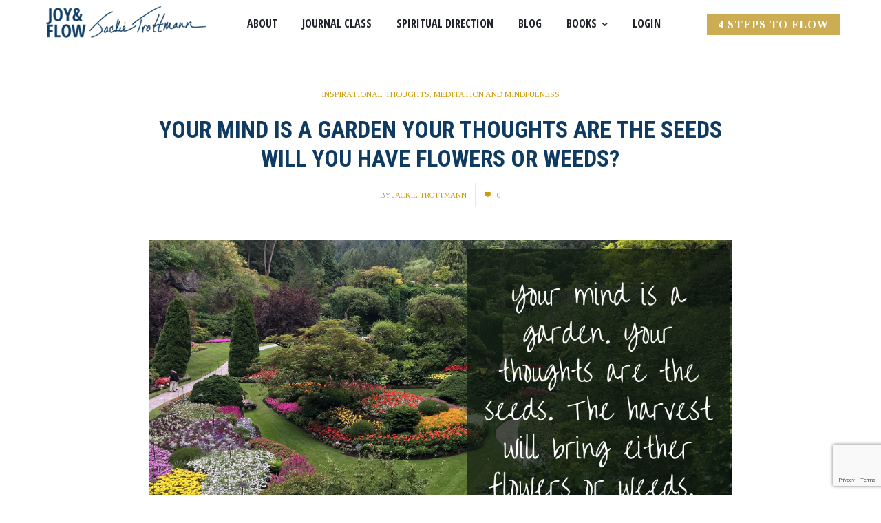

--- FILE ---
content_type: text/html; charset=utf-8
request_url: https://www.google.com/recaptcha/api2/anchor?ar=1&k=6LfRl4cUAAAAAGNW9BT_hq5xFfve3aSyxS0C_xYH&co=aHR0cHM6Ly93d3cuamFja2lldHJvdHRtYW5uLmNvbTo0NDM.&hl=en&v=PoyoqOPhxBO7pBk68S4YbpHZ&size=invisible&anchor-ms=20000&execute-ms=30000&cb=n3sm4nmoadpt
body_size: 48760
content:
<!DOCTYPE HTML><html dir="ltr" lang="en"><head><meta http-equiv="Content-Type" content="text/html; charset=UTF-8">
<meta http-equiv="X-UA-Compatible" content="IE=edge">
<title>reCAPTCHA</title>
<style type="text/css">
/* cyrillic-ext */
@font-face {
  font-family: 'Roboto';
  font-style: normal;
  font-weight: 400;
  font-stretch: 100%;
  src: url(//fonts.gstatic.com/s/roboto/v48/KFO7CnqEu92Fr1ME7kSn66aGLdTylUAMa3GUBHMdazTgWw.woff2) format('woff2');
  unicode-range: U+0460-052F, U+1C80-1C8A, U+20B4, U+2DE0-2DFF, U+A640-A69F, U+FE2E-FE2F;
}
/* cyrillic */
@font-face {
  font-family: 'Roboto';
  font-style: normal;
  font-weight: 400;
  font-stretch: 100%;
  src: url(//fonts.gstatic.com/s/roboto/v48/KFO7CnqEu92Fr1ME7kSn66aGLdTylUAMa3iUBHMdazTgWw.woff2) format('woff2');
  unicode-range: U+0301, U+0400-045F, U+0490-0491, U+04B0-04B1, U+2116;
}
/* greek-ext */
@font-face {
  font-family: 'Roboto';
  font-style: normal;
  font-weight: 400;
  font-stretch: 100%;
  src: url(//fonts.gstatic.com/s/roboto/v48/KFO7CnqEu92Fr1ME7kSn66aGLdTylUAMa3CUBHMdazTgWw.woff2) format('woff2');
  unicode-range: U+1F00-1FFF;
}
/* greek */
@font-face {
  font-family: 'Roboto';
  font-style: normal;
  font-weight: 400;
  font-stretch: 100%;
  src: url(//fonts.gstatic.com/s/roboto/v48/KFO7CnqEu92Fr1ME7kSn66aGLdTylUAMa3-UBHMdazTgWw.woff2) format('woff2');
  unicode-range: U+0370-0377, U+037A-037F, U+0384-038A, U+038C, U+038E-03A1, U+03A3-03FF;
}
/* math */
@font-face {
  font-family: 'Roboto';
  font-style: normal;
  font-weight: 400;
  font-stretch: 100%;
  src: url(//fonts.gstatic.com/s/roboto/v48/KFO7CnqEu92Fr1ME7kSn66aGLdTylUAMawCUBHMdazTgWw.woff2) format('woff2');
  unicode-range: U+0302-0303, U+0305, U+0307-0308, U+0310, U+0312, U+0315, U+031A, U+0326-0327, U+032C, U+032F-0330, U+0332-0333, U+0338, U+033A, U+0346, U+034D, U+0391-03A1, U+03A3-03A9, U+03B1-03C9, U+03D1, U+03D5-03D6, U+03F0-03F1, U+03F4-03F5, U+2016-2017, U+2034-2038, U+203C, U+2040, U+2043, U+2047, U+2050, U+2057, U+205F, U+2070-2071, U+2074-208E, U+2090-209C, U+20D0-20DC, U+20E1, U+20E5-20EF, U+2100-2112, U+2114-2115, U+2117-2121, U+2123-214F, U+2190, U+2192, U+2194-21AE, U+21B0-21E5, U+21F1-21F2, U+21F4-2211, U+2213-2214, U+2216-22FF, U+2308-230B, U+2310, U+2319, U+231C-2321, U+2336-237A, U+237C, U+2395, U+239B-23B7, U+23D0, U+23DC-23E1, U+2474-2475, U+25AF, U+25B3, U+25B7, U+25BD, U+25C1, U+25CA, U+25CC, U+25FB, U+266D-266F, U+27C0-27FF, U+2900-2AFF, U+2B0E-2B11, U+2B30-2B4C, U+2BFE, U+3030, U+FF5B, U+FF5D, U+1D400-1D7FF, U+1EE00-1EEFF;
}
/* symbols */
@font-face {
  font-family: 'Roboto';
  font-style: normal;
  font-weight: 400;
  font-stretch: 100%;
  src: url(//fonts.gstatic.com/s/roboto/v48/KFO7CnqEu92Fr1ME7kSn66aGLdTylUAMaxKUBHMdazTgWw.woff2) format('woff2');
  unicode-range: U+0001-000C, U+000E-001F, U+007F-009F, U+20DD-20E0, U+20E2-20E4, U+2150-218F, U+2190, U+2192, U+2194-2199, U+21AF, U+21E6-21F0, U+21F3, U+2218-2219, U+2299, U+22C4-22C6, U+2300-243F, U+2440-244A, U+2460-24FF, U+25A0-27BF, U+2800-28FF, U+2921-2922, U+2981, U+29BF, U+29EB, U+2B00-2BFF, U+4DC0-4DFF, U+FFF9-FFFB, U+10140-1018E, U+10190-1019C, U+101A0, U+101D0-101FD, U+102E0-102FB, U+10E60-10E7E, U+1D2C0-1D2D3, U+1D2E0-1D37F, U+1F000-1F0FF, U+1F100-1F1AD, U+1F1E6-1F1FF, U+1F30D-1F30F, U+1F315, U+1F31C, U+1F31E, U+1F320-1F32C, U+1F336, U+1F378, U+1F37D, U+1F382, U+1F393-1F39F, U+1F3A7-1F3A8, U+1F3AC-1F3AF, U+1F3C2, U+1F3C4-1F3C6, U+1F3CA-1F3CE, U+1F3D4-1F3E0, U+1F3ED, U+1F3F1-1F3F3, U+1F3F5-1F3F7, U+1F408, U+1F415, U+1F41F, U+1F426, U+1F43F, U+1F441-1F442, U+1F444, U+1F446-1F449, U+1F44C-1F44E, U+1F453, U+1F46A, U+1F47D, U+1F4A3, U+1F4B0, U+1F4B3, U+1F4B9, U+1F4BB, U+1F4BF, U+1F4C8-1F4CB, U+1F4D6, U+1F4DA, U+1F4DF, U+1F4E3-1F4E6, U+1F4EA-1F4ED, U+1F4F7, U+1F4F9-1F4FB, U+1F4FD-1F4FE, U+1F503, U+1F507-1F50B, U+1F50D, U+1F512-1F513, U+1F53E-1F54A, U+1F54F-1F5FA, U+1F610, U+1F650-1F67F, U+1F687, U+1F68D, U+1F691, U+1F694, U+1F698, U+1F6AD, U+1F6B2, U+1F6B9-1F6BA, U+1F6BC, U+1F6C6-1F6CF, U+1F6D3-1F6D7, U+1F6E0-1F6EA, U+1F6F0-1F6F3, U+1F6F7-1F6FC, U+1F700-1F7FF, U+1F800-1F80B, U+1F810-1F847, U+1F850-1F859, U+1F860-1F887, U+1F890-1F8AD, U+1F8B0-1F8BB, U+1F8C0-1F8C1, U+1F900-1F90B, U+1F93B, U+1F946, U+1F984, U+1F996, U+1F9E9, U+1FA00-1FA6F, U+1FA70-1FA7C, U+1FA80-1FA89, U+1FA8F-1FAC6, U+1FACE-1FADC, U+1FADF-1FAE9, U+1FAF0-1FAF8, U+1FB00-1FBFF;
}
/* vietnamese */
@font-face {
  font-family: 'Roboto';
  font-style: normal;
  font-weight: 400;
  font-stretch: 100%;
  src: url(//fonts.gstatic.com/s/roboto/v48/KFO7CnqEu92Fr1ME7kSn66aGLdTylUAMa3OUBHMdazTgWw.woff2) format('woff2');
  unicode-range: U+0102-0103, U+0110-0111, U+0128-0129, U+0168-0169, U+01A0-01A1, U+01AF-01B0, U+0300-0301, U+0303-0304, U+0308-0309, U+0323, U+0329, U+1EA0-1EF9, U+20AB;
}
/* latin-ext */
@font-face {
  font-family: 'Roboto';
  font-style: normal;
  font-weight: 400;
  font-stretch: 100%;
  src: url(//fonts.gstatic.com/s/roboto/v48/KFO7CnqEu92Fr1ME7kSn66aGLdTylUAMa3KUBHMdazTgWw.woff2) format('woff2');
  unicode-range: U+0100-02BA, U+02BD-02C5, U+02C7-02CC, U+02CE-02D7, U+02DD-02FF, U+0304, U+0308, U+0329, U+1D00-1DBF, U+1E00-1E9F, U+1EF2-1EFF, U+2020, U+20A0-20AB, U+20AD-20C0, U+2113, U+2C60-2C7F, U+A720-A7FF;
}
/* latin */
@font-face {
  font-family: 'Roboto';
  font-style: normal;
  font-weight: 400;
  font-stretch: 100%;
  src: url(//fonts.gstatic.com/s/roboto/v48/KFO7CnqEu92Fr1ME7kSn66aGLdTylUAMa3yUBHMdazQ.woff2) format('woff2');
  unicode-range: U+0000-00FF, U+0131, U+0152-0153, U+02BB-02BC, U+02C6, U+02DA, U+02DC, U+0304, U+0308, U+0329, U+2000-206F, U+20AC, U+2122, U+2191, U+2193, U+2212, U+2215, U+FEFF, U+FFFD;
}
/* cyrillic-ext */
@font-face {
  font-family: 'Roboto';
  font-style: normal;
  font-weight: 500;
  font-stretch: 100%;
  src: url(//fonts.gstatic.com/s/roboto/v48/KFO7CnqEu92Fr1ME7kSn66aGLdTylUAMa3GUBHMdazTgWw.woff2) format('woff2');
  unicode-range: U+0460-052F, U+1C80-1C8A, U+20B4, U+2DE0-2DFF, U+A640-A69F, U+FE2E-FE2F;
}
/* cyrillic */
@font-face {
  font-family: 'Roboto';
  font-style: normal;
  font-weight: 500;
  font-stretch: 100%;
  src: url(//fonts.gstatic.com/s/roboto/v48/KFO7CnqEu92Fr1ME7kSn66aGLdTylUAMa3iUBHMdazTgWw.woff2) format('woff2');
  unicode-range: U+0301, U+0400-045F, U+0490-0491, U+04B0-04B1, U+2116;
}
/* greek-ext */
@font-face {
  font-family: 'Roboto';
  font-style: normal;
  font-weight: 500;
  font-stretch: 100%;
  src: url(//fonts.gstatic.com/s/roboto/v48/KFO7CnqEu92Fr1ME7kSn66aGLdTylUAMa3CUBHMdazTgWw.woff2) format('woff2');
  unicode-range: U+1F00-1FFF;
}
/* greek */
@font-face {
  font-family: 'Roboto';
  font-style: normal;
  font-weight: 500;
  font-stretch: 100%;
  src: url(//fonts.gstatic.com/s/roboto/v48/KFO7CnqEu92Fr1ME7kSn66aGLdTylUAMa3-UBHMdazTgWw.woff2) format('woff2');
  unicode-range: U+0370-0377, U+037A-037F, U+0384-038A, U+038C, U+038E-03A1, U+03A3-03FF;
}
/* math */
@font-face {
  font-family: 'Roboto';
  font-style: normal;
  font-weight: 500;
  font-stretch: 100%;
  src: url(//fonts.gstatic.com/s/roboto/v48/KFO7CnqEu92Fr1ME7kSn66aGLdTylUAMawCUBHMdazTgWw.woff2) format('woff2');
  unicode-range: U+0302-0303, U+0305, U+0307-0308, U+0310, U+0312, U+0315, U+031A, U+0326-0327, U+032C, U+032F-0330, U+0332-0333, U+0338, U+033A, U+0346, U+034D, U+0391-03A1, U+03A3-03A9, U+03B1-03C9, U+03D1, U+03D5-03D6, U+03F0-03F1, U+03F4-03F5, U+2016-2017, U+2034-2038, U+203C, U+2040, U+2043, U+2047, U+2050, U+2057, U+205F, U+2070-2071, U+2074-208E, U+2090-209C, U+20D0-20DC, U+20E1, U+20E5-20EF, U+2100-2112, U+2114-2115, U+2117-2121, U+2123-214F, U+2190, U+2192, U+2194-21AE, U+21B0-21E5, U+21F1-21F2, U+21F4-2211, U+2213-2214, U+2216-22FF, U+2308-230B, U+2310, U+2319, U+231C-2321, U+2336-237A, U+237C, U+2395, U+239B-23B7, U+23D0, U+23DC-23E1, U+2474-2475, U+25AF, U+25B3, U+25B7, U+25BD, U+25C1, U+25CA, U+25CC, U+25FB, U+266D-266F, U+27C0-27FF, U+2900-2AFF, U+2B0E-2B11, U+2B30-2B4C, U+2BFE, U+3030, U+FF5B, U+FF5D, U+1D400-1D7FF, U+1EE00-1EEFF;
}
/* symbols */
@font-face {
  font-family: 'Roboto';
  font-style: normal;
  font-weight: 500;
  font-stretch: 100%;
  src: url(//fonts.gstatic.com/s/roboto/v48/KFO7CnqEu92Fr1ME7kSn66aGLdTylUAMaxKUBHMdazTgWw.woff2) format('woff2');
  unicode-range: U+0001-000C, U+000E-001F, U+007F-009F, U+20DD-20E0, U+20E2-20E4, U+2150-218F, U+2190, U+2192, U+2194-2199, U+21AF, U+21E6-21F0, U+21F3, U+2218-2219, U+2299, U+22C4-22C6, U+2300-243F, U+2440-244A, U+2460-24FF, U+25A0-27BF, U+2800-28FF, U+2921-2922, U+2981, U+29BF, U+29EB, U+2B00-2BFF, U+4DC0-4DFF, U+FFF9-FFFB, U+10140-1018E, U+10190-1019C, U+101A0, U+101D0-101FD, U+102E0-102FB, U+10E60-10E7E, U+1D2C0-1D2D3, U+1D2E0-1D37F, U+1F000-1F0FF, U+1F100-1F1AD, U+1F1E6-1F1FF, U+1F30D-1F30F, U+1F315, U+1F31C, U+1F31E, U+1F320-1F32C, U+1F336, U+1F378, U+1F37D, U+1F382, U+1F393-1F39F, U+1F3A7-1F3A8, U+1F3AC-1F3AF, U+1F3C2, U+1F3C4-1F3C6, U+1F3CA-1F3CE, U+1F3D4-1F3E0, U+1F3ED, U+1F3F1-1F3F3, U+1F3F5-1F3F7, U+1F408, U+1F415, U+1F41F, U+1F426, U+1F43F, U+1F441-1F442, U+1F444, U+1F446-1F449, U+1F44C-1F44E, U+1F453, U+1F46A, U+1F47D, U+1F4A3, U+1F4B0, U+1F4B3, U+1F4B9, U+1F4BB, U+1F4BF, U+1F4C8-1F4CB, U+1F4D6, U+1F4DA, U+1F4DF, U+1F4E3-1F4E6, U+1F4EA-1F4ED, U+1F4F7, U+1F4F9-1F4FB, U+1F4FD-1F4FE, U+1F503, U+1F507-1F50B, U+1F50D, U+1F512-1F513, U+1F53E-1F54A, U+1F54F-1F5FA, U+1F610, U+1F650-1F67F, U+1F687, U+1F68D, U+1F691, U+1F694, U+1F698, U+1F6AD, U+1F6B2, U+1F6B9-1F6BA, U+1F6BC, U+1F6C6-1F6CF, U+1F6D3-1F6D7, U+1F6E0-1F6EA, U+1F6F0-1F6F3, U+1F6F7-1F6FC, U+1F700-1F7FF, U+1F800-1F80B, U+1F810-1F847, U+1F850-1F859, U+1F860-1F887, U+1F890-1F8AD, U+1F8B0-1F8BB, U+1F8C0-1F8C1, U+1F900-1F90B, U+1F93B, U+1F946, U+1F984, U+1F996, U+1F9E9, U+1FA00-1FA6F, U+1FA70-1FA7C, U+1FA80-1FA89, U+1FA8F-1FAC6, U+1FACE-1FADC, U+1FADF-1FAE9, U+1FAF0-1FAF8, U+1FB00-1FBFF;
}
/* vietnamese */
@font-face {
  font-family: 'Roboto';
  font-style: normal;
  font-weight: 500;
  font-stretch: 100%;
  src: url(//fonts.gstatic.com/s/roboto/v48/KFO7CnqEu92Fr1ME7kSn66aGLdTylUAMa3OUBHMdazTgWw.woff2) format('woff2');
  unicode-range: U+0102-0103, U+0110-0111, U+0128-0129, U+0168-0169, U+01A0-01A1, U+01AF-01B0, U+0300-0301, U+0303-0304, U+0308-0309, U+0323, U+0329, U+1EA0-1EF9, U+20AB;
}
/* latin-ext */
@font-face {
  font-family: 'Roboto';
  font-style: normal;
  font-weight: 500;
  font-stretch: 100%;
  src: url(//fonts.gstatic.com/s/roboto/v48/KFO7CnqEu92Fr1ME7kSn66aGLdTylUAMa3KUBHMdazTgWw.woff2) format('woff2');
  unicode-range: U+0100-02BA, U+02BD-02C5, U+02C7-02CC, U+02CE-02D7, U+02DD-02FF, U+0304, U+0308, U+0329, U+1D00-1DBF, U+1E00-1E9F, U+1EF2-1EFF, U+2020, U+20A0-20AB, U+20AD-20C0, U+2113, U+2C60-2C7F, U+A720-A7FF;
}
/* latin */
@font-face {
  font-family: 'Roboto';
  font-style: normal;
  font-weight: 500;
  font-stretch: 100%;
  src: url(//fonts.gstatic.com/s/roboto/v48/KFO7CnqEu92Fr1ME7kSn66aGLdTylUAMa3yUBHMdazQ.woff2) format('woff2');
  unicode-range: U+0000-00FF, U+0131, U+0152-0153, U+02BB-02BC, U+02C6, U+02DA, U+02DC, U+0304, U+0308, U+0329, U+2000-206F, U+20AC, U+2122, U+2191, U+2193, U+2212, U+2215, U+FEFF, U+FFFD;
}
/* cyrillic-ext */
@font-face {
  font-family: 'Roboto';
  font-style: normal;
  font-weight: 900;
  font-stretch: 100%;
  src: url(//fonts.gstatic.com/s/roboto/v48/KFO7CnqEu92Fr1ME7kSn66aGLdTylUAMa3GUBHMdazTgWw.woff2) format('woff2');
  unicode-range: U+0460-052F, U+1C80-1C8A, U+20B4, U+2DE0-2DFF, U+A640-A69F, U+FE2E-FE2F;
}
/* cyrillic */
@font-face {
  font-family: 'Roboto';
  font-style: normal;
  font-weight: 900;
  font-stretch: 100%;
  src: url(//fonts.gstatic.com/s/roboto/v48/KFO7CnqEu92Fr1ME7kSn66aGLdTylUAMa3iUBHMdazTgWw.woff2) format('woff2');
  unicode-range: U+0301, U+0400-045F, U+0490-0491, U+04B0-04B1, U+2116;
}
/* greek-ext */
@font-face {
  font-family: 'Roboto';
  font-style: normal;
  font-weight: 900;
  font-stretch: 100%;
  src: url(//fonts.gstatic.com/s/roboto/v48/KFO7CnqEu92Fr1ME7kSn66aGLdTylUAMa3CUBHMdazTgWw.woff2) format('woff2');
  unicode-range: U+1F00-1FFF;
}
/* greek */
@font-face {
  font-family: 'Roboto';
  font-style: normal;
  font-weight: 900;
  font-stretch: 100%;
  src: url(//fonts.gstatic.com/s/roboto/v48/KFO7CnqEu92Fr1ME7kSn66aGLdTylUAMa3-UBHMdazTgWw.woff2) format('woff2');
  unicode-range: U+0370-0377, U+037A-037F, U+0384-038A, U+038C, U+038E-03A1, U+03A3-03FF;
}
/* math */
@font-face {
  font-family: 'Roboto';
  font-style: normal;
  font-weight: 900;
  font-stretch: 100%;
  src: url(//fonts.gstatic.com/s/roboto/v48/KFO7CnqEu92Fr1ME7kSn66aGLdTylUAMawCUBHMdazTgWw.woff2) format('woff2');
  unicode-range: U+0302-0303, U+0305, U+0307-0308, U+0310, U+0312, U+0315, U+031A, U+0326-0327, U+032C, U+032F-0330, U+0332-0333, U+0338, U+033A, U+0346, U+034D, U+0391-03A1, U+03A3-03A9, U+03B1-03C9, U+03D1, U+03D5-03D6, U+03F0-03F1, U+03F4-03F5, U+2016-2017, U+2034-2038, U+203C, U+2040, U+2043, U+2047, U+2050, U+2057, U+205F, U+2070-2071, U+2074-208E, U+2090-209C, U+20D0-20DC, U+20E1, U+20E5-20EF, U+2100-2112, U+2114-2115, U+2117-2121, U+2123-214F, U+2190, U+2192, U+2194-21AE, U+21B0-21E5, U+21F1-21F2, U+21F4-2211, U+2213-2214, U+2216-22FF, U+2308-230B, U+2310, U+2319, U+231C-2321, U+2336-237A, U+237C, U+2395, U+239B-23B7, U+23D0, U+23DC-23E1, U+2474-2475, U+25AF, U+25B3, U+25B7, U+25BD, U+25C1, U+25CA, U+25CC, U+25FB, U+266D-266F, U+27C0-27FF, U+2900-2AFF, U+2B0E-2B11, U+2B30-2B4C, U+2BFE, U+3030, U+FF5B, U+FF5D, U+1D400-1D7FF, U+1EE00-1EEFF;
}
/* symbols */
@font-face {
  font-family: 'Roboto';
  font-style: normal;
  font-weight: 900;
  font-stretch: 100%;
  src: url(//fonts.gstatic.com/s/roboto/v48/KFO7CnqEu92Fr1ME7kSn66aGLdTylUAMaxKUBHMdazTgWw.woff2) format('woff2');
  unicode-range: U+0001-000C, U+000E-001F, U+007F-009F, U+20DD-20E0, U+20E2-20E4, U+2150-218F, U+2190, U+2192, U+2194-2199, U+21AF, U+21E6-21F0, U+21F3, U+2218-2219, U+2299, U+22C4-22C6, U+2300-243F, U+2440-244A, U+2460-24FF, U+25A0-27BF, U+2800-28FF, U+2921-2922, U+2981, U+29BF, U+29EB, U+2B00-2BFF, U+4DC0-4DFF, U+FFF9-FFFB, U+10140-1018E, U+10190-1019C, U+101A0, U+101D0-101FD, U+102E0-102FB, U+10E60-10E7E, U+1D2C0-1D2D3, U+1D2E0-1D37F, U+1F000-1F0FF, U+1F100-1F1AD, U+1F1E6-1F1FF, U+1F30D-1F30F, U+1F315, U+1F31C, U+1F31E, U+1F320-1F32C, U+1F336, U+1F378, U+1F37D, U+1F382, U+1F393-1F39F, U+1F3A7-1F3A8, U+1F3AC-1F3AF, U+1F3C2, U+1F3C4-1F3C6, U+1F3CA-1F3CE, U+1F3D4-1F3E0, U+1F3ED, U+1F3F1-1F3F3, U+1F3F5-1F3F7, U+1F408, U+1F415, U+1F41F, U+1F426, U+1F43F, U+1F441-1F442, U+1F444, U+1F446-1F449, U+1F44C-1F44E, U+1F453, U+1F46A, U+1F47D, U+1F4A3, U+1F4B0, U+1F4B3, U+1F4B9, U+1F4BB, U+1F4BF, U+1F4C8-1F4CB, U+1F4D6, U+1F4DA, U+1F4DF, U+1F4E3-1F4E6, U+1F4EA-1F4ED, U+1F4F7, U+1F4F9-1F4FB, U+1F4FD-1F4FE, U+1F503, U+1F507-1F50B, U+1F50D, U+1F512-1F513, U+1F53E-1F54A, U+1F54F-1F5FA, U+1F610, U+1F650-1F67F, U+1F687, U+1F68D, U+1F691, U+1F694, U+1F698, U+1F6AD, U+1F6B2, U+1F6B9-1F6BA, U+1F6BC, U+1F6C6-1F6CF, U+1F6D3-1F6D7, U+1F6E0-1F6EA, U+1F6F0-1F6F3, U+1F6F7-1F6FC, U+1F700-1F7FF, U+1F800-1F80B, U+1F810-1F847, U+1F850-1F859, U+1F860-1F887, U+1F890-1F8AD, U+1F8B0-1F8BB, U+1F8C0-1F8C1, U+1F900-1F90B, U+1F93B, U+1F946, U+1F984, U+1F996, U+1F9E9, U+1FA00-1FA6F, U+1FA70-1FA7C, U+1FA80-1FA89, U+1FA8F-1FAC6, U+1FACE-1FADC, U+1FADF-1FAE9, U+1FAF0-1FAF8, U+1FB00-1FBFF;
}
/* vietnamese */
@font-face {
  font-family: 'Roboto';
  font-style: normal;
  font-weight: 900;
  font-stretch: 100%;
  src: url(//fonts.gstatic.com/s/roboto/v48/KFO7CnqEu92Fr1ME7kSn66aGLdTylUAMa3OUBHMdazTgWw.woff2) format('woff2');
  unicode-range: U+0102-0103, U+0110-0111, U+0128-0129, U+0168-0169, U+01A0-01A1, U+01AF-01B0, U+0300-0301, U+0303-0304, U+0308-0309, U+0323, U+0329, U+1EA0-1EF9, U+20AB;
}
/* latin-ext */
@font-face {
  font-family: 'Roboto';
  font-style: normal;
  font-weight: 900;
  font-stretch: 100%;
  src: url(//fonts.gstatic.com/s/roboto/v48/KFO7CnqEu92Fr1ME7kSn66aGLdTylUAMa3KUBHMdazTgWw.woff2) format('woff2');
  unicode-range: U+0100-02BA, U+02BD-02C5, U+02C7-02CC, U+02CE-02D7, U+02DD-02FF, U+0304, U+0308, U+0329, U+1D00-1DBF, U+1E00-1E9F, U+1EF2-1EFF, U+2020, U+20A0-20AB, U+20AD-20C0, U+2113, U+2C60-2C7F, U+A720-A7FF;
}
/* latin */
@font-face {
  font-family: 'Roboto';
  font-style: normal;
  font-weight: 900;
  font-stretch: 100%;
  src: url(//fonts.gstatic.com/s/roboto/v48/KFO7CnqEu92Fr1ME7kSn66aGLdTylUAMa3yUBHMdazQ.woff2) format('woff2');
  unicode-range: U+0000-00FF, U+0131, U+0152-0153, U+02BB-02BC, U+02C6, U+02DA, U+02DC, U+0304, U+0308, U+0329, U+2000-206F, U+20AC, U+2122, U+2191, U+2193, U+2212, U+2215, U+FEFF, U+FFFD;
}

</style>
<link rel="stylesheet" type="text/css" href="https://www.gstatic.com/recaptcha/releases/PoyoqOPhxBO7pBk68S4YbpHZ/styles__ltr.css">
<script nonce="J9ZB0H5RPgXb1yA3Cuaapw" type="text/javascript">window['__recaptcha_api'] = 'https://www.google.com/recaptcha/api2/';</script>
<script type="text/javascript" src="https://www.gstatic.com/recaptcha/releases/PoyoqOPhxBO7pBk68S4YbpHZ/recaptcha__en.js" nonce="J9ZB0H5RPgXb1yA3Cuaapw">
      
    </script></head>
<body><div id="rc-anchor-alert" class="rc-anchor-alert"></div>
<input type="hidden" id="recaptcha-token" value="[base64]">
<script type="text/javascript" nonce="J9ZB0H5RPgXb1yA3Cuaapw">
      recaptcha.anchor.Main.init("[\x22ainput\x22,[\x22bgdata\x22,\x22\x22,\[base64]/[base64]/[base64]/[base64]/[base64]/[base64]/[base64]/[base64]/[base64]/[base64]\\u003d\x22,\[base64]\\u003d\\u003d\x22,\x22wrfCj8OdWcO4ZT3CvMOSw4dFw7/Di8KpYsOcw63DtcOwwpADw7DCtcOxK2HDtGIIwr3Dl8OJSEZ9fcO/[base64]/CrMK4UMOnUcOyLsKoLMOHwqlOCiHDlcOqCErDocKbw7wmK8OLw4Rcwq/CgldEwqzDpHQcAMOgUMO5YsOEYFnCrXHDmR9BwqHDqxHCjlEdMUbDpcKnDcOcVQ3Donl0BMKbwo9iCz3CrSJsw5RSw67Ci8Odwo13eHLChRHCgDYXw4nDqDM4wrHDjmt0woHCq0d5w4bCoCUbwqI0w6Mawqklw4Npw6I0P8KkwrzDg1vCocO0DMKafcKWwp/[base64]/Cq8KDw6TCgsO9U8ONw7gYwo7CosK/InMfUzIuI8KXwqXCj3vDnlTCoDsswo0RwoLClsOoAcKvGAHDuFULb8OcworCtUx9fmktwq/ChQh3w6JOUW3DtRzCnXElGcKaw4HDjMKNw7o5O0rDoMOBwrzCuMO/AsO2esO/f8Kaw6fDkFTDhwDDscOxLcK6LA3CkTl2IMOdwrUjEMO0wrssE8KKw5pOwpBxOMOuwqDDmsK5STcXw5DDlsKvIQ3Dh1XClcO0ETXDiBhWLXxjw7nCnXnDjiTDuQgdR1/[base64]/DrcOKw7p+w7zClMKEw6zCqsK7OEjCuzJ/w4vCoVPCl0DCnMOhw6c8VsKnbMKxEkvClFQZw6TCrsOiwoNjw77DicK+wrbDiGMoNMO2wr7CncKew4JiRsOVZV/Co8OMDhrDssKmf8KiaVguSk1dw6Zkb1JsesOVSMKJw5TChcKnw70jbsK7QcKkI2ANNsKQwo/DuETDp2nChkHCmFxWNMKhVMO2w7p9w70pwoNbJmPCu8KbdjHDr8KBXMKbw65cw41yAcKgw7HClcOhwqDCkD/Do8Knw6TCh8KaSn3CuCs/XsOcwpTDrcOgwrxuC0IAFyrCgRExwqbCpXoNw6vCv8OUw7rCmcOowpTDuXjCrcK8wqDCtVnCg2jCuMK7ECB8wolYYkfCjMObw47ClXfDpEPCpsK7OCMcwpUgw6oFdD4hWlwfWSd1MMKpPMOTL8KcwrzCqH/[base64]/wo9JWsKvw43DrknCqMKGwqgow7xeBcOzw5FmXEslezFfw48wXy3Djzovwo/DosKvcFsvSsKdHMKmCCZEwrLCgXhnTFNBOcKNwrrDlAp3wrVHw6s4HHDDigvCq8KRDcO9wpLCgsOVw4TDncOJZ0LCrcKRTGnCocK0wpIfwq/[base64]/wqbCgWjCs0LCgkRBwrPCiMKRw5vCiiEQwqRsw5ZvPMO+wo/CpsO0wqHClcKjWEIAwpDCnMK4XybDpMOZw6M1w7HDjsKUw4dgYGnDvcKrBSPCjcKiwpJGWzhfw5lIFsOEw7LCvMO6Onc2wr8kfsOUwp19Kzdow4BLUW/Dl8KhSC/DlkE7W8OtwpjCkMOtw43Ct8Oxw4tiw7fDpMKSwqpgw7rDk8ONwprClcOBVjI5w67Cs8OTw6DDrxk5ISlgw7XDg8O8J13DgVfDhcObWlTCssObT8K4wqvDlcOAw6nCpMK7wrt/w5MfwqF2w5LDmHjCs1bDgF/[base64]/Ds8KMNzAdwrAlZsOMwqYSUcOPRl5BRsObB8O7bMOjwr7CoknCgm0aL8OZEBDCpcKgwpnDl09jwpJJS8O/McOvw5PDmxJUw6jDuTR6wrTCscO4wozDocOkwr/CpX7Dlgwdw4nDjgTDosKGZRs5w5rCs8KlPEnCn8K/w7cgJVXDpnfCnsK+wrPCmwgpwqrChQHCgsONwo0QwoI7w7LDiB8uPMK4w7rDv3shMcOBQ8OyBUvDmcO3FA/[base64]/DoibCh8OoR8O0wo7DpQl1KQnCmxnDiMOawrNCworCocOGwpfDrzLDtMK4w7rCjkkZwrPCglbDhcONI1QgGyDCjMOUQg3CrcKvwpcEw6HCqGgyw5NKw5jCmijCrMOYwrrDscOQAsOzWMO2EMOEUsKAw4V2VsOpw7XDqnR5c8OEK8KPTMOUNMKJLQ/Cv8Kkwp0kWgTCpTnDkMODw6vCtTddwrt/w5rDghzCkCVDwqrDicONw5bDpGYlw61dPsOnN8KJw4hLWsKzMkEKw73CqirDr8KswoQULcKKIwR+wqIvwrorJwDDuiE8wo8iwo5nw47CvG/CiE9Aw43DigF5EVLCiCgSwpTCoBHDlGrDo8KqZmcAw4rCpgrDpznDmsKAw7vCpsKzw61CwrleIj/[base64]/[base64]/w7pYwoPDkMOhwrcAw7BUw5rCmsO9WC3DrgTCm8OOZUFQwpdvCk/DtcOwD8KUw5Ndw7dew6LClcK/wolVwo/Ch8Kcw7LCqW9eSk/[base64]/ZDXCnnZNwqBKwobDtMOgVcOcwqzChMKBw6LCpFxKwpPClsKQR2vCmsORw6YhdMKjSR0mDsKqRMOPw5zDvUcvGMOsM8Oww73ClUbCsMOsJ8KQBx/Cu8O5fMK5w7c3ZAogT8KMP8Oaw5jCucKMwrJ3VMKSd8ODwrpqw4rDn8OYMBPDih8awrdtFVB9w7/[base64]/CtGbCpg/CncO/wr8Cwp3DisKdwo8EwpjDs8ODw7DChMORZ8OydH/DkUR2wpjCscKvw5Jpw6XDvsK4w6U3IGfDgcOTw50QwppIwovCsRVlw4wywqvDumpYwrNcFn/ClsKZw4sTKigMwq3CjMOXFlB1BMKKw4kCw6xpWTd2ScOkwoIBGGBuRDAWwphzXMOEw7pjwpw3w5bClsKtw6hOF8KPYGzDicOOw53CqsKvw7JdLMOnfMKMw53CnBl/J8KZw7HDsMOfwqACwpDChjoXfcK5WE4USMOEw4IMOcOnWcOVJgTCum4GHMK1VyPDssOfIRfCgcK8w5XDm8KmFMOzw4vDq17Cn8OJw5XDjGDCkG7CtsOJSsKWw6o/DzttwpE6ITA2w7DDhsK2w7TDncKcwp7DqcKIwoMBYMK9w6/CjcOkw7wdVi3DsFQdJHFmw4kew7pnwpbDrmbDv0lGCxLDucKaSkvCtHDDo8KKGkbCnsKYw6TCj8KeDH9jLER6fMKLw6AMWDXCp31Rw6nDgUZJw6kgwprDrcKnMsO6w47DlsKOAmjCpsOKIMKPwqdGwrbDgcKGM0DDmScyw4DDkw4pSMKiR2FKw5LDkcOUwo/DisKkIGnCpyEHccO7A8Kae8OHw4BAAjDCusO8w5rDvMO8wr3CqsOSw44rGsO/[base64]/Dh8OpdR55HzHCv8Kdwq8PwowRZ8OQf8O4wp3Ct8OOTkVTwr5Jf8KTNcOqw7vDongbN8KjwoIwOAZZV8OCwpvCgzTDh8OAw4HCt8KDw4/[base64]/[base64]/[base64]/CrwgTB0VpworDj8KeAMKFAcOrCUfDtMKAw7seRsK8CjhyW8KYR8KiQiLCgXfCkcODwrTCnsO4acOfw53DgcOrw77ChFdow51ew74UGS09YBoawqDDj3vCtkTCqDTCuT/DsW/DnjvDk8OrwoFdCXbDglx/[base64]/AcKQAcORFFAAw6PDgMOdw7bDpTAQbcOiRxzChMOLCMK/[base64]/[base64]/Dq8OsQ8KnwpdgeEHCl8KYNSQBwqs8PyI4D1w9w4fCv8OKwrBRwr7Cl8O4GcKdIsKjESzDjcK3FMOAF8K7w4t/QC7CncOlHMKLG8K3wrcSPDklw6nDnH9wMMKJwrfCi8Kdw5B/[base64]/Dg2TDkUHCmFnDkB/Doz/CvMOkw6hRw5TCl8KSwphLw6l6wo8Ow4JVw4jDs8KSNjbDmDDCuwLCucOUZ8OLe8OGE8O8QsKFJcKMBVtOfB/Dg8O9DsOfwrQsIzMgR8OBwrhFBcOJGsOFNsKZw4zDisKwwrsvZcOtSgrDtzTDiU7CsDzCuUdFwqo0bF47eMKPwozDkn/DvwwHw5bCq0PDvsOvdcKbwp1swoDDosOBwoIgwqLCvMKQw7lyw7ZIwqPDuMOew7HCnR/DvjrCocKldSLDjsOeEsK1wpbDoVDClMKLwpFgYcO9wrIfVsOrKMKVwpQ2cMK+wqnDucKtfybCrinCoAYCwq8Sew9/JzTDmXrCo8OaLg1vw785wr10wqjDpcKbw7EuH8KCw5NZwplEwq/DoDTCuC/CnMKnwqbDqEnCq8KZw43DvinDhcO2d8KTbCLDgCnDlHvCsMOPKHkUwr7Dn8OPw4JlfjZGworDlXnDr8KHYBjCg8O2w7fCnsK0wpDCgMKDwptKwr3Cr0XCt37Dv3TDvMO9LU/DpsO+JsOSQMKjJW1rwoHCo1/DuFA/w5LCrsKlwpBZPMO/A3V2KsKKw7cIwrzCsMOrFMKlfzRDw7zDhnvDsQlqFDTCisKaw45ew4Vewp/[base64]/DuHXDn0Yxwo9/bxJ+FUZDKsK9wr/Dt0zCvBXCrsKFw7EQwo8swosEYMO4XMOww5M8IR00P2DDkAxGaMO+wrAAw6zDqcK7CcKbwonCl8KSwovClsOkfcKiwoRUD8OiwqHCnsKzwqfDnsOHwqgaL8K5LcOMw5rDo8OMw6drw4rDtsONaCwmJTRQw4JbbVJOwqs/w6lXTlfCnsKFw4RAwrdbSgLClMO7Zy7Cmw8CwrnChcK5UQ7DoyQtwoLDusK8wpzDlcKNwo4sw5xTAEEMKcOnw77DiRTCk15JXi/Dh8OcXcOZw7TDt8KKw7LCusKlw5TCiEp/[base64]/EzIQw4LCmcOOIcOLw5QqccOFFwUKYmfDv8KmGi3DlhxdUMO7w5zCkcKOTcKZXMKTcgXDsMOQw4TDqSfDrT9Td8Kiwr3Dg8OOw7Bew6Yfw5XCnHzDjQZqQMOiwoDCkMKUDA9lUMKaw6FVwqbDmGvCoMKrbGcLw4kWwpw/RsKYR18UfcOVDsO5wrnCuUByw7dKw77Dimgjw58Ew6vDqcOuYcK1w4rCtyBYw64WBzA5wrbDr8Kxw47CicKtd2rCuVbDiMKJOxs2NiLDgcKmKMOJDRRqJyQ3F3PDoMOIGHw/MXpvwoDDjDrDuMKtw7J9w7zCmWgwwqwcwqxEXHzDjcOZDcOSwovCmsKdUMO4fcK3FQlgYnFtLG9RwrTCkDXCoWZxZRfDtsKjYmPCqMKAP2/Cji17FsK6SQvDnMOTwqTDrmE0WMKTacOPw5Ibwo/ChMOaeCMcwqLCu8OKwoVxcinCtcKGw5RRw6XCjsOSYMOgXjhcwrrClcODw49fwpnCnF3DmBIHK8Knwos7EEggHcKreMOzwofDssKpw6TDoMK/w4RuwoDDr8OWN8OFKMOvdxrDrsOBwpNZwp0hw5QHZS3CtyvCtg5tIsOeNSzDnMOOC8OAWGrCusO9EsO7dmPDocKyfz3CrzTDqMK/[base64]/CgsKUA8Opw788M8OnQMOmwofCssOkK8ODRcK1w4bCgG4uSsKWdjzCqmrDlHrDs24Bw78qL3/DkcKDwrLDo8KfZsKuLsKmQcKhZcK7AHd5w5YbaE08w5/Co8OONmbDrsKlCsOtwrEDwpMUccOGwp3DmcK/[base64]/Cp8Omw6fDhsO/c8K+CgfCvVVKw4lUw77CscKPwqzCuMKAdcKAw4BAw6M8wozDucKDbRtpHW56wohqw5oAwq/[base64]/[base64]/[base64]/[base64]/[base64]/Ds2jCpcKoOWLDosODwqhENGRgWMOlb8KGwo7DssK/wo/DpVMDbhHClsOmHMOcwrgdSSHCpsKKwo7CoBk1Xz7DmsOrYMOTwo7Cvydvwo9iwr3Do8OccMOLwprCpEXClyBdw6/DhRNWwq7DmsKywqPCsMK6XMODwofCvlXCs2bCqkNDw5nDt1rCssK4HFVGYsO9w4LCnAh4PVvDvcOEEsK8wo/DtSzDosOJMMOeD05gZ8OgScOZTCcsQMO4MMKywoTCncK/wozDow5dw5VZw7rDisOJDcK5bsKpQ8OtIsO9V8KVw7HDgGLCl17Dh1FgO8Kuw4/ChsK8wo7DtsK/cMOhwpzDpkEZBjHClAXDth0NKcKCw5bDkQzDink+NMODwqBtwp8wUivCjEYva8Kwwq3CgsKkw69KbMObKcKDw6s+wqUJwrPDkMKiwrsNZXbDoMO7w4g0w4BBLsODdMOiw6HDiCN/T8O5BsKww6vDt8OxSglCw6bDrzvCugTCvQx+GmMuOgbDgcOTMwRQwoDCtkbCljjCm8K4woTDp8K5cDTCiQjCmztndXXCun7CgRnCucOwNzrDk8KRw4nCv1NOw41jw4zCjTHCmsKIP8Ovw5fDoMOGwoLCtQ5Sw4nDqBx2w6PCqMOGw5fCv0Nswp/[base64]/DkQ3CjcK+wo5FRsOla1JzJMKAYcKUMzR7GFnCixfDgsKPw5LCviIMw6wtSX42w4sWwrRPwoXChGDCpHpHw4BeZ0TCs8Ksw63CscOWN1JQQ8KUG3U7wqBkWcOMQcOrVsO+wpchw4bDiMKmw45dw6R9GsKIw5TCvHjDkA02w6vCp8K7HsKJwp5GN3/Cth/[base64]/[base64]/[base64]/W1nDjQDDosK+MsK3wprCj3tyVMO0woNKe8KQAyfDu0cSI1gTJUTCt8O5w7DDkcK/wr7DrsOjWsKcemoVw6nCnHFSwrA+WcK3ZnLCmMKGworChcOew67Cr8OlBMKuK8O9w67Cmi/Ck8K4w7RjZUp3w57DgcOEQcOUOMKSGMKywrcgCW0bTSVzTUbDpAzDhkrCv8KHwprCoVLDtsObasKKYMOXFjQewrQTFU4GwotMwqjCjMO6wqhwSETDosOWwpvCiWbCt8OqwqEQfcO/woR3FMOCYyTCggpcw7MhSF/Dmx3CmR7CksO8MMKDE2/DosO7w63Dk2tew4rCvcKCwofCtMObeMKpO3VuE8Kpw4hLARDCmXDCk1DDncO7EXsawr1SZjFsX8KAwqnCo8OvL2zDiy4hYBgbAk3DsH4qHh7DmFjDsBRTOm/DpMOHw7LDsMK7w4TCg2Mbw4bCncK2wqE2A8OEUcKsw7A7w6snw67DtMOjw7tAHXddT8K5fwwww5hVwrJoMSdzZzbCk3TCg8KvwoJjIjk3w4bCosOCw6twwqXDh8OCwosDX8OyXlzDplMbXELDu2jDmMOhwqVSwohODQFTwrXCqANdeV95csOvw5/CkjXDksOIW8OyAzsuYFzCgBvCpcOGw5XDmgDCocKLScK3w4MJw7TDhMO7w5hHGMK9Q8K/w6zCiAE0LzzDgjvChW7Dn8KVS8KrLzMsw6h3ImDCrcKqGcKlw4Mtwo8Nw7EVwpzDlMOTwpDDojs8NmrCksO1w67DrcOXw7/DpDI+wpN3w5HCtV7CucOHY8KRwoPDj8KMcMOtTF8dLsOvwrTDtivDhsOrasKnw7tbwo8/wpbDp8OLw6PDsnfCtsKKOsKrw67Du8OTXcOEw6F1w7pSw44xDcK2wpo3wqoGXX7ClWzDg8OFe8OVw5DDjU7CnAoCQ2jDv8K5w5PDscOrwqrCusKPw5/[base64]/Cuh/CqRvDo3fCuMKPwqNOw5XDgsOBScOnR8K8wrQDwoI9Nx/DvsOFw6LCkcKPOjnDvsKcworCtwc/w5JGw4Vmw74MPHp/wpjDp8OLDH9mw4VVLT9VJMKWNcOuwqkXRUzDm8O4Z0DDozszKcOcf3HCvcKzXcKqVmY5YmLDncOkcUBPw5zChCbCrMO6PQPDq8KoDlBOwpB4wq8gwq0ow7tQHcOfEWbCisKfFMO5A1NpwqnDiSHClMOrw7NJw7IcIcO5w7pYwqNywrzDo8K1w7MaCyBqw6/DocOgdcKdRFHCrBNgw6HChcKMw4NAByYvwobDrsOaQkkDwqDDp8KmbsOpw6TDiVpbekTCn8KNcMK0w73Dlg3CosOAwpbDi8OmR1pDSMKdwrQpwp/DhcKvwqDCvDDDtcKrwq8ULsOfwq9+EcKYwolsIMKuHsKmw7RUHsKKE8KfwqXDgn0Ew4lOwrUvwqsbCcO8w4x6w7Maw6tkwpTCs8OFw75hFnTDg8KXw68hc8KCwpYzwqUlw6vClmTDm2BuwpTDrMOqw7M/w4QcN8K+ZsK7w67CvSXCgEbDnHrDjsK2QsOXRMKfJcKGF8Oaw7V3w7zCpcKmw4rCvMOaw4PDnsOqTXRww6MkQcOWDmrDusO2RwrDsyYdC8KbDcK8XMKfw69Dw5wjw7RWw5Z7OmZddQ/CniAYwoHDhsO5d2rCiF/DhMOwwp85wqjDogzCqsOGP8KzFCYkKsOnSsKtFh/DuWPDqE9RZsKBw7nDtMKVwpXDk1HDuMOQw7jDn2vCmilMw7gww5wXwqxkw6/CvcKQw4bDk8OQwpQsWzUTKmfCpcONwqsKd8KUTWBUw5c1w6PDpcKIwo4Hw45swrfCjsKjw6XCgMOKw5MAJFHDlVfCtgBow68Ew6NBw5LDrW4Pwp4tYsKjVcOUwoLCsBFQXsKEB8OqwoVQw4dWw7s1wrjDrUcMwoNSLCZjCcO3IMOywr3DsTo6AsObfEd1P0x/OjMfw5zCgsKfw7Zww6lnbBlJRMOvw49ow7NTw4bCp1oEw6LCiT4dwo7CoSgrHyQeTSlbSTtOw6UTV8KqQsKqKRPDolHChsKZw7EPVQXDuVl5wp/[base64]/CpBFywoIZOMKmw6Z+B8O9UcKYDsOxLMOiw63DoDXCl8OneEAeYV7DncOkbsKwEmcVYgcAw65fwrNJWsOlw4cERT5RG8OUb8O4w7bDoivCrsO1wpXCmxzDpxHDhcKJDsOWwqlPfMKqWMKpdTbDrcOWwrjDh2ZcwqnDksK9Ag/DocOkw5XCvSPDtcO3bTAQwpBBJsOIw5Jmw6vDpGXDnzc9IsOBwocDIsKnJWfDsxUSw4TDusO2P8KMw7DDhw/[base64]/[base64]/[base64]/DmEk9w4XDrcKFDcOdUXLDmUw8W0LCmBtVU8OPYMKmBsO4w5PDtsKyDDA/[base64]/w4HCiGfCnTN2WWTDvsOxwoTDusO1B1rDmsK4wp7CsU8DTEnCuMK8KMOlKzTCuMOqKsKSPwDDlMKeGMK3f1DDp8KPNsKAw5cAw4sFwqDCscOECcOmw6Amw44Lc07Cr8KtdcKlwq/CqMOywoJtw5HCrcOBYAA9woDDncOkwq14w7vDncKzw6cxwoDDrnrDlik3NkRVw51Gw6zCqy7Ch2fDg15/Q3cKWsKeEMObwqPCpRvDiTfDncOWf0J5fsK6XCFhw4cZQ0pZwpQkwobChcKCw7bDtsOxXQJww7/CtsK1w7NXAcKGEizCiMKkw48zwq58VSXDhsKlEQZfcQHDvS/[base64]/[base64]/DlQUxw6DCgcOgw6LCthwHQxNHwr/CmzBow7U1FsKEQcKoeTB2wqjDgMONDSpDW1vCv8OkVlPCtsOEeWk2eAIxw4JSKV7DrcKwYcKUwqdPwqjDhsKXaE3CpVFBdyNzIcKZw7/ClXrCi8OPw4cqW1ExwqBpGMKifcOwwol6HlMVZcK3wqsjFEx9IS/DnBzDpMOfNMOOw4AAw5NlSMOqw6Y1NsKWwrAAGyvDocK/XsKSwpnDj8OdwrXClzXDrcOpw6dCAcOTcMOufwrCjTfDg8KtJ37Dk8ObY8KVBmXDh8OWKDk2w5LDk8OMGcOcPh3CmS/DjsK8wprDs28oUGoJwrYEwp8Iw5zDo1nDo8KJw6/DkB0qIzUVwrcqMhE0UDXCmsOtGsKfFW1rMBbDjMK5OHnDocK/ck7DgsO8dsO1wpEDwoceXD/CusKJwpnCusOPwrrCvsOow5TDh8OtwoHChcKVFMOmfB3Dl0nClcOSd8OtwrEATwxOCjLCqyQUTU7Clhghw61jQ1VoIsKcw4LDhcO+wq/CrkXDqH3Dn15NQ8OtWsOuwodOHmHCnhd5w6FywqTCjjxpwqnCqHLDjWYFRm/DpwHDkWVIw5AgPsK4I8KnfkPDosKRw4LClsKewoHCksOZPcKwOcOfwq1bw47DoMK2wrQ1wobDgMKvVlPCix8cwrXDsSvDqEjCicKqwr8QwpvCvGzCpwZGJcKzw5PCs8O4Jy3CisOywroWw5XCqD3CpsO2b8O/wojDn8KnwocNHMOJOsO8w7rDvBzCisOUwrrCvUrDnGs8Z8K/H8KUZMK/w5NmwrzDvyluBcOpw53CrFQhCsKSwrrDjsO2H8Kww5PDtcODw5tvRHVVwrsRKcKVw7jDokA/[base64]/DrnQKLz1TUQUqwpXCicKMc8KyI25SY8OTwofDicO4w6HCq8KAwq4rBznCkCQHw4NXHcOAwpnDonHDg8Kmw78Jw4/ClcKKThzCuMKvw5bDgmIqMDrChMOHwp50Gidob8OQwpzCqsKSS3c3wp7DrMOswqLCpsO2wqYTNcKoVcOew6xPw4LDriYsaSRhRsOHACbCmcOtWEYiw4XCosKPw79qBSLCsj7CnsOZJ8OrSwbDjA9+w7dzIWPDrsOFbsK+PF9xQMK4D3F/wocew6DCrMO5YxLCm3RnwqHDjsKUwr4ZwpXDlMOYwq3Crn/Con5jwqLDvMOLw501WlRbw7Ezw7Ufw67DpStlRwLDizDDumt2GFpsMcOOXTo/w55sWT9Re2XDuFstwrXDqsK/w4R3Hw7DnRQvwqcDwoPCkwFmAsKtNAoiwqxADsKow4sOw53Dk1Mbw7XCnsKZMDnCrA3Cp04xwoV5U8OZw50zwr3DosOAw7DCtmEba8K1e8OLGHfCtwzDusKBwoJkWMO8w69udsOew51nwoNnIcK2JTvDlg/CksKvImo1wo8oBQjCvAVMwqTCrsOCT8K+fcOwPsKow6fCu8O0woV1w7VweQLDslBaYH1Qw585TcK8wqMlwrfDqDUeOMKXHQlZQsO9woHDsz5mwrhnD3/DjgTCmCDCrkXCuMK/[base64]/DhsOWeiNHFsOUwocEHk7DuHHCmTTClMKHCCTDtcOgwpolDigwDVbDmyfCusOmShFZw7d0BgbDusK3wpd5wogJY8KawogOwprCs8K1w6Y6G3ZAeSzDncKJQhvCrMKGw5XDv8OEw5g7E8KLaC1FLQDCicOew6h5EVDDo8K1w5VWOxY/[base64]/wrfDvcOZw6ZVJAA/Gn5xOMObbcK2e8OFPh7DlHrDl3HCs0UKByh/[base64]/CsBzDrTNrKTTCvzvDgMOBHzTCjgVZw5DCkcKQw6HCjGU6wrxHABLCpAFBwo3CkMOZHMKrPys9WhvCtjnDqMOUw6HDg8K0wovCocOAw5Vjw7jCgcOmUDBhwpVDwp3CvGjDrsOMwpR+AsOFw6MxT8KWw4ZOw4gtGkbDjcK1A8OrdMOwwrfDrcKLwrh+ZCAWw6/DoUFiTGXCtsOmOBMzwpPDgcK6wow6eMOudk1BH8KAIsO/wqDDisKfWsKEwqfDi8KNbMKoHsONWwtvw68QR2U9HsOHZV4sUiTCpMKow7IRd3cqGMKtw4fDnAQBLEBbBsKuw5fCnMOMwqzCnsKACsO+w6nDqcOPTl/[base64]/[base64]/Dn1FSw4DDpAAMwrfDp8Ksw5LDmyTDvG7Co0kCVR5vworCjhYHw53CrMOxwr7CqwIwwqlaDSXCvRV6wpXDj8O3BgvCmcOEYi3CoUXCgsO2w6LDpcKMw7bDv8OGCj/CrcKGBwEwCsKLwqzDqh4TTHkLdcKpBcK6cFHDjH/CnsO/[base64]/ClQxrBMKqw4YIKE3CuMKkLMOgwrnCqsKmwrfCu8Oewq8CwopLwrzDqhUGKRgLDMKpw4pXw51Gw7QIwojCvMKFKsKEKMKTY1x1DUFawrMHMsKlI8KbS8OBwoZ2w4YUw4/DrxQOXcOgwqTDsMOfwo4Jwp/[base64]/DgSRow6cBw59hP8OSw44rYcKAa8ONwqFGDsK2cXDCpyrCvMKfwpYVHcO+wpjCmnvCpcKvUcOUZcKYwp4YUDZbwrcxw63Cj8O9w5JEwrVCbTYNJRzCj8KwYsKfwrvCrMK1w71OwqYHEMKmNF/Cv8Kdw6/CrMOcwrI1K8KAVR3CksKowpXDiSZlI8KwCirCqFbDo8OqPG0PwoVLD8O4w4rCjV9yUi17wo3DjTvDr8KHwojCmwPCusKaCBPDkydrw612wq/CjnTDsMKAwonCvMKONXEJIsO1DUIww5PCqMOVWD9tw4Q0wrPCr8KjOlk5J8OWwqINBsOaJmMFwp/DicOZwrBGSsOpf8Kgw79rw50YPcOew4VswprDhcOkJxLCksKaw4Vnwpduw4jCpMKlOVFFBsOUAsKsFVjDpB/DkcKhwqQdwoRAwp3CmhU/bnDCnMKPwqXDvcKcw5jCrycBQEUDw6sMw63CvGFADn3CjVzDvcODw53DqTHCm8ObAmHCnMKQdBXDh8KnwpMGYsOJw7/CukPDmcOdLMKKKsOLwqrCkmvCg8OWHcOYw7LDiy9bw55zL8Opwr/CgBknwpgpw7vCmR/DtH8Rw5zCqjTDmSpTTcKoEBbCtH1yO8KaCW8TLsK7PMOGZRjCiQXDqcOdakJfw79swr4DAcOmw6nCqsKFFlHClsOJw4RGw7Ynwqp4XxjCgcOowqI/wpvDgz7CgRPCtcOsG8KIcCVEeQtPw5LDkTkdw6bDsMKnwqrDqCBLB0XCn8OfC8KCwrR4BmIpdsOnPMOzKHpEUi/DrMOaXV99wqxdwrE8RMOXw5LDr8OnDcOdw6w3YsKVwo/CsmLDvjBgZVJKd8Oxw7QUw75SaUoww6LDq1TCicOZLcOAeiLCk8K4w7E5w4kOJMORLnXDuEfCs8OMw5B/[base64]/[base64]/CrcOpw4NSwp3DssOyZ8KUwpvCr1DCjkRPwoDDlMOTw5jCv3TDjcKgw4LCjcO6VMKjOMKzMsOcw4jDvsKKAcKVw53DmMKNwowFGRPDgFPCo0dFw5s0P8OLw74nDsOKw5N0dcK/[base64]/LsKXw7nCuXpMwqZ/[base64]/NsKNY0c5w74+w7bCqgsvagnCgBHCjMK4cQAIw5F6wrlyLcO2LE5/w5fDjsK5w6YKw7nDv1PDhsOFDjo7dTQzw7AHU8Okw4HDhD5kw5vDuh9XYx/DjsKiw5nDpsOgw5sLwqPDk3RXwqDCj8KfD8K5wqtOwq7DmH3CusOtEiIyAMKtwpU+cEEnwpM6akQyKsOAPsK2w6zDu8OUVxQ5LGoSCsKywp5Gwog+aT3Ctw8Cw7/Dm1ZWw4xIw6bCuFI6eCbCtcOew7EZOsKpwobCjlPDksKkw6jCv8ODbsKlw7bCln9vwrQAXcOuw5TDq8O9QXRGw6jCh0nCs8OfRgvDsMO4w7TDkcKEwpDDqyDDqcKiwpjCuT0INVoscGMzKsK1ZnoWcFlMNinDpG/Di0R6w4LDuA45HcOUw7U3woXChBzDqB7Dv8Kzwp9fCVIGRsO0VQDCjMO9XxzDu8O5w6FXwrwIFsOqw4hIRsOxOCxmUcORwr7Dti5Dwq/ChA7CvmLCkG/DpMOBw5Rmw4jCkw/DuAxmw7o9w4bDjsK5wrECQhDDmMOAVwFzCVVUwrRIEXXCo8OEdsKOHSVgwqF+wptSC8OMeMOWw5nDlsKnw77DoTk5WsKeBHTCvEZRNyUjwpNCa3EKT8KwKXgDYWlAYkFFRkAfJ8O3OiUfwq3DhnrCt8K8wqo3w7/Duj7DpXxzc8KTw57CgxwYDsK5KV/[base64]/Dh8OjWF/[base64]/CqwPCrcKtw6I9w5EjLxoswqbDhVkaw4PCtsKEw53Ds3oSw6zDnF4IRn1/w6FSR8KEwq/CjGPDnHzDssOjw68cwqpgVcOBw4nCsCIow4BxIH06w4pEJSIXZWdowrRGV8KuEMK4IG1RA8OwcA3DryXCqAHCicKpwrfDs8O8wqJowpxtd8OpZ8KvLiJ4w4dhwrlzchbDrMOHIH5TwpzDiSPCmHXCgQfCli/DoMOhw69dwrJ1w5I0aj/[base64]/NcKPHXjCuD13bsKNWsO4WhUgwq3Dg8OWwolQC8OoSSPDssKIw6HDsEVsIsKswoh9wo84wrLCnGsBFsKOwqx2PsOSwqsFZXhMw6zDuMKkPsK9wrbDvsKGDMKfHAHDt8OZwqJ0wpnDsMKOwqHDucKhTcOtUTY/w69Kb8KKT8KKdC0mw4QdHwTCqHpPGAgHw7HCssOmwop/[base64]/DizpqNWkKw7BNw6J1Vw3CjAACw6rCsMKtDjQfXsK8wqbCrlkCwrt4eMO0wpUSTk3CnXvDoMOsesKRW2wQCMKVwoYUwpzChgo6IkY3OHFvw7vDr3kCw7sKw5pOIG7CrcOMwq/CtlscP8KoTMKRwo0pYkxqwoo/I8KtQ8OieVJHECfDkMKWw7rCnMOGbMKnw6DCgHh+wprDv8K8G8K/[base64]/DmgB3w7dCX8Kaw4jCoQdQwqZHwr/DmS/DqWbChWrCtcKjwq1oZMKABsKtwr1rwrrDgkzDrsKSw7zCqMOUBMKoAcOMPTBswpnCpzXCnE3Dkl97wp5gw6XCksO8w5xSF8KnXMOUw7jDucOye8KhwpnDmFvCrWzCoj/CgUZow59FYcKxw7N/SUwrwqTCtVdhXTbDpC7CtMKxaENqwo/[base64]/Cp8OmfsOlTiDDjsOwcMKbwpUMWgUJEMOifsO5QVNaKnPDisKWw5DDvsOww51zw5o8OXfDkH3CjRPDhMO7wozDjg06w7xqCxo0w6bCshzDsyBoBnfDtih3w5XDkCbCvcKAwrbDsBfCp8Oxw7pKw691wpRdwobCjsOrwonCvWBhTV5mfBYzwp7DjcK/wpDDl8KDw4/DjB3ChzkIMRhjbcOPekfDgHFAw6XCjMOaIMORwoV4E8KtwpDCtsOTwqwew5HDqcOPw6zDscO4ZMKYZyrCo8K+w5LCnR/DoirDksKXwrbDpX59wqIuw7plwofDlMOrVxdEBC/DmsK5KQDCusK0w5TDpEo0wr/DuxfDisKCwpjCskjCunMuX1Z3wpfCtFrDoW4fdcOTwol6OxTDtQdVecKUw4LDilR8woTDrMOXZSPCiFHDqcKOS8OBYGTDp8O6HC8ZTW4AUnVewojCtwvCgyhbw7fCojXCpHB/BsKswqXDm0LDmn0Mw7LCncO/[base64]/[base64]/Cp8O7w48kw4dkwpnCpMKlVyfDt07DkcOBwps0w4ERe8ORw5fCoRLDqsOww6DCgsOifEfCrsOcwqHClnTCs8KEDTfCvjQbwpDClMO3wopkFMOjw6HDkERrw5tTw4XCtcO9XMOaLDjCpcOQWFrCrmIdwqLDvAMJwqt7w6U/HQ\\u003d\\u003d\x22],null,[\x22conf\x22,null,\x226LfRl4cUAAAAAGNW9BT_hq5xFfve3aSyxS0C_xYH\x22,0,null,null,null,1,[21,125,63,73,95,87,41,43,42,83,102,105,109,121],[1017145,739],0,null,null,null,null,0,null,0,null,700,1,null,0,\[base64]/76lBhnEnQkZnOKMAhk\\u003d\x22,0,0,null,null,1,null,0,0,null,null,null,0],\x22https://www.jackietrottmann.com:443\x22,null,[3,1,1],null,null,null,1,3600,[\x22https://www.google.com/intl/en/policies/privacy/\x22,\x22https://www.google.com/intl/en/policies/terms/\x22],\x22aKm82xJYxyWmrJeEQFjkuyAxLyCUC/dUqxPpJc1FF9Y\\u003d\x22,1,0,null,1,1768697340959,0,0,[186,67,235],null,[88,154,26,206],\x22RC-26tzk2UI7gwToQ\x22,null,null,null,null,null,\x220dAFcWeA7BDzTQbLfyUbZSz_NhtXr4RWWi2MRme5fWtxs9DIuzjhXGlPI0HkkaZuXcX6Rj70z9xAaQY4zLYx-BXk3eFi7rL2yoKQ\x22,1768780141215]");
    </script></body></html>

--- FILE ---
content_type: text/css
request_url: https://www.jackietrottmann.com/wp-content/plugins/s3_video_player_plus/includes/svms-styles.css?ver=9.1.5
body_size: 3366
content:
.vpp_html {
    width: 100%;
    height: auto;
    padding-left: 0.3%;
    padding-right: 0.3%;
}
.vpp_html img {
    width: 100% !important;
    height: auto;
}
.video-js.vjs-ended .vjs-poster {
  display: block;
}
.vjs-vimeo { 
    height: auto !important;
}
.vjs-tech { 
    object-fit: fill; 
}
@media only screen and (max-width: 850px) {
    .vpp_html .vp_html_elementor {
        width: 710px;
        height: 399px;
    }
    .svms_video_auto {
      padding-top: 30%;
    }
}
@media only screen and (max-width: 768px) {
    .vpp_html .vp_html_elementor {
        width: 650px;
        height: 365px;
    }
}
@media only screen and (max-width: 650px) {
    .vpp_html .vp_html_elementor {
        width: 580px;
        height: 326px;
    }
}
@media only screen and (max-width: 550px) {
    .vpp_html .vp_html_elementor {
        width: 480px;
        height: 270px;
    }
}
#vidolayer{
    border-width: 4px 6px 4px 6px;
    border-style: solid; 
    border-color:#585858;
    border-radius: 6px;
    background-color:#000;
    color: #fff;
}
.svms_form_field{
    width: 90%;
}
.cstom_outr{
    width: 100%;
    height: 100%;
    overflow:hidden;
    padding-top: 56.25%;
} 
.vid_frame {
	position: absolute;
	width: 100%;
	left: 0;
	height: 100%;
	top: 0;
  }
.cstom_outr_auto{
    width: 100%;
    height: 100%;
    position:relative;
}
div.cover {
    cursor: pointer;
}
div.cover>div {
    position: absolute;
    top: 0%;
    bottom: 0%;
    left: 0%;
    right: 0%;
    z-index: 100;
}
div.cover > img.img-cover {
    border: 0;
    position: absolute;
    bottom: 0%;
    left: 0%;
    min-width: 100%;
    min-height: 100%;
    max-width: 100%;
    max-height: 100%;
    opacity: 1;
    overflow: hidden;
    cursor: pointer;
}
.custom_vide{
    border-width: 4px 6px 4px 6px;
    border-style: solid; 
    border-color:#fff;
    border-radius: 6px;
    background-color:#fff;
}
.crsicon{
background-color: #fff;
border-radius: 50%;
padding: 3px;
z-index: 111111 !important;
margin-left: -1%;
   margin-top: -1%;
   float: left;
   width: 25px;
cursor: pointer;
}
.vjs-default-skin div.vjs-big-play-button{
    width: 24% !important;
    height: auto;
    padding: 1%;
}
.vpp_popup_h3 {
    color: #FFF;
    font-size: 14px;
    font-family: verdana, arial, helvetica;
    padding: 3px 5px;
    border-radius: 4px;
    border: 1px solid #000;
    background-color: #006;
}
.vpp_edit_icon {
    background: url(' icons/movie.png') no-repeat top left;
    display: inline-block;
    height: 16px;
    margin: 0 2px 0 0;
    vertical-align: text-top;
    width: 16px;
}
.wp-core-ui a.vpp_edit_link {
    padding-left: 0.4em;
}
#soms_search_results {
    border: 1px solid #777;
    height: 200px;
    overflow: auto;
    border-radius: 4px;
}
.soms_search_results {
    padding: 5px 8px;
    border-bottom: 1px solid #CCC;
}
.soms_search_results:hover {
    background-color: #EEF;
    cursor: pointer;
}
 /* Grid */
@media only screen and (max-width: 1100px) {
    .svm_grid_widget_v {
        width: 48%;
    }
}
@media only screen and (max-width: 800px) {
    .svm_grid_widget_v {
        width: 80%;
    }
}
.svm_grid_widget_v {
    float: left;
    height: auto;
}
/* Skins */
.pca-hold .pca-main:after {
    content: '';
    position: absolute;
    top: -18.1px;
    left: 50%;
    -webkit-transform: translate(-50%,0);
    -ms-transform: translate(-50%,0);
    -o-transform: translate(-50%,0);
    transform: translate(-50%,0);
    width: 13.3px;
    height: 13.3px;
    background-color: #959595;
    border-radius: 100%;
  }
  .pca-hold .pca-main:before {
    content: '';
    opacity: 0;
  }
  .pca-hold .pca-inner {
    display: block;
  }
  .pca-hold .pca-sub {
    display: block;
    text-align: center;
  }
  .pca-hold .pca-sub .pca-top:after {
    content: '';
    position: absolute;
    width: 28px;
    height: 28px;
    top: 50%;
    left: 50%;
    -webkit-transform: translate(-50%,-50%);
    -ms-transform: translate(-50%,-50%);
    -o-transform: translate(-50%,-50%);
    transform: translate(-50%,-50%);
    background-image: url([data-uri]);
    background-size: contain;
    background-repeat: no-repeat;
    background-position: center center;
  }
  .pca-hold .pca-sub .pca-mid {
    display: block;
    text-align: center;
    height: 56px;
    width: 100%;
    position: relative;
    z-index: 1;
  }
  .pca-hold .pca-sub .pca-mid .pca-part {
    display: block;
    margin: 0 auto;
    border-bottom: 70px solid #cdcdcd;
    border-left: 35px solid transparent;
    border-right: 35px solid transparent;
    height: 0;
    width: 28%;
  }
  .pca-hold .pca-sub .pca-bot {
    position: relative;
    display: block;
    width: 38%;
    height: 21px;
    margin: 0 auto;
    background-color: #e8e8e8;
    border-radius: 14px 14px 0 0;
    opacity: 1;
    z-index: 2;
  }
  @media only screen and (max-width: 560px) {
      .pca-hold .pca-sub .pca-mid .pca-part{
          width: 36%;
      }
      .pca-hold .pca-sub .pca-bot{
          width: 50%;
      }
  }
  .pca-hold .pca-sub .pca-top {
    position: relative;
    display: block;
    height: 56px;
    background-color: #e8e8e8;
    border-bottom-left-radius: 16.8px;
    border-bottom-right-radius: 16.8px;
    opacity: 1;
    z-index: 2;
  }
  .pca-hold {
    margin-top: 1%;
    margin-bottom: 1%;
  }
  .pca-hold .pca-main {
    display: block;
    position: relative;
    background-color: #ebebeb;
    border: 25.2px solid #2d2d2d;
    border-top-left-radius: 16.8px;
    border-top-right-radius: 16.8px;
  }
  .svms-left,.svms-right{
    width: 8%;
    height: inherit;
    float: left;
    background-color: #1D2D2D;
}
.svms-center{
    width: 84.2%;
    float: left;
    height: inherit;
}
.svms-circle{
    -webkit-transform: translate(0, -100%);
    -ms-transform: translate(0, -100%);
    -o-transform: translate(0, -100%);
    transform: translate(0, -100%);
    background-color: transparent;
    border-radius: 100%;
    height: 35px;
    left: 22%;
    position: relative;
    top: 53%;
    width: 35px;
    box-sizing: border-box;
    padding: 22%;
}
.svms-inner{
     -webkit-transform: translate(-50%, 0);
    -ms-transform: translate(-50%, 0);
    -o-transform: translate(-50%, 0);
    transform: translate(-50%, 0px);
    background-color: #959595;
    border-radius: 100%;
    height: 10px;
    width: 10px;
}
.svms-circle2{
    box-shadow: 0 0 0 1px rgba(255, 255, 255, 0.6);
    -webkit-transform: translate(0, -100%);
    -ms-transform: translate(0, -100%);
    -o-transform: translate(0, -100%);
    transform: translate(0, -100%);
    background-color: transparent;
    border-radius: 100%;
    height: 11%;
    left: 22%;
    position: relative;
    top: 53%;
    width: 35px;
}
@media only screen and (max-width : 730px) {
    .svms-circle2{
        margin: 0 0 0 -4%;
    }   
}
@media only screen and (max-width : 695px) {
    .svms-circle2{
        margin: 3px 0 0 -1%;
        width: 30px;
    }
}
@media only screen and (max-width : 620px) {
    .svms-circle2{
        margin: 3px 0 0 -7%;
    }
}
@media only screen and (max-width : 580px) {
     .svms-circle2{
        margin: 3px 0 0 -5%;
    }
      .svms-left, .svms-right{
        width: 12%;
    }
    .svms-center{
        width: 80.2%;    
    }
}
@media only screen and (max-width : 525px) {
     .svms-circle2{
        margin: 3px 0 0 -5%;
        width: 25px;
    } 
}
@media only screen and (max-width : 420px) {
     .svms-circle2{
        margin: 3px 0 0 -5%;
        width: 20px;
    } 
}
.pca-hold-2 .pca-sub-2 .pca-bot-2 {
    display: block;
    width: 38%;
    height: 21px;
    position: absolute;
    top: 0;
    left: 50%;
    background-color: #B1B1B1;
    border-radius: 0 0 315px 315px;
    opacity: 1;
    z-index: 2;
    -webkit-transform: translate(-50%,0);
    -ms-transform: translate(-50%,0);
    -o-transform: translate(-50%,0);
    transform: translate(-50%,0);
  }
  .pca-hold-2 .pca-main-2 {
    display: block;
    position: relative;
    background-color: #c8c8c8;
    border: 21px solid #2d2d2d;
    height: auto;
    border-top-left-radius: 21px;
    border-top-right-radius: 21px;
  }
  .pca-hold-2 .pca-main-2:after {
    content: '';
    position: absolute;
    top: -16px;
    left: 50%;
    -webkit-transform: translate(-50%,0);
    -ms-transform: translate(-50%,0);
    -o-transform: translate(-50%,0);
    transform: translate(-50%,0);
    width: 7px;
    height: 7px;
    background-color: #959595;
    border-radius: 100%;
  }
  .pca-hold-2 .pca-inner-2 {
    display: block;
  }
  .pca-hold-2 .pca-sub-2 {
    display: block;
    text-align: center;
    position: relative;
    height: 35px;
  }
  .pca-hold-2 .pca-sub-2 .pca-top-2 {
    position: absolute;
    bottom: 0;
    left: -13%;
    display: block;
    width: 127%;
    height: 35px;
    border-bottom-left-radius: 77px;
    border-bottom-right-radius: 77px;
    background-color: #e8e8e8;
    opacity: 1;
    z-index: 2;
  }
  .pca-hold-4 .pca-main-4:after {
    content: '';
    position: absolute;
    top: -91px;
    left: 50%;
    -webkit-transform: translate(-50%,0);
    -ms-transform: translate(-50%,0);
    -o-transform: translate(-50%,0);
    transform: translate(-50%,0);
    width: 21px;
    height: 21px;
    background-color: #959595;
    border-radius: 100%;
    -webkit-transform: translate(-126px,0);
    -ms-transform: translate(-126px,0);
    -o-transform: translate(-126px,0);
    transform: translate(-126px,0);
  }
  .pca-hold-4 .pca-main-4:before {
    content: '';
    position: absolute;
    top: -35px;
    left: 50%;
    opacity: 1;
    width: 161px;
    height: 7px;
    -webkit-transform: translate(-63px,-52.5px);
    -ms-transform: translate(-63px,-52.5px);
    -o-transform: translate(-63px,-52.5px);
    transform: translate(-63px,-52.5px);
    border-radius: 7px;
    background-color: #959595;
  }
  .pca-hold-4 .pca-inner-4 {
    display: block;
  }
  .pca-hold-4 .pca-sub-4 {
    display: block;
    text-align: center;
    position: relative;
    height: 0;
  }
  .pca-hold-4 .pca-sub-4 .pca-bot-4 {
    border-radius: 100%;
    width: 77px;
    height: 77px;
    display: block;
    margin: 0 auto;
    background-color: transparent;
    z-index: 2;
    box-shadow: 0 0 0 1px rgba(255,255,255,0.6);
    -webkit-transform: translate(0,-115.5px);
    -ms-transform: translate(0,-115.5px);
    -o-transform: translate(0,-115.5px);
    transform: translate(0,-115.5px);
  }
  .pca-hold-4 .pca-main-4 {
    display: block;
    position: relative;
    background-color: #c8c8c8;
    border-radius: 35px;
    border: 41.3px solid #1d2d2d;
    border-top: 154px solid #1d2d2d;
    border-bottom: 154px solid #1d2d2d;
    border-radius: 70px;
  }
  .pca-hold-5 .pca-main-5:after {
    content: '';
    position: absolute;
    top: -54px;
    left: 50%;
    -webkit-transform: translate(-50%,0);
    -ms-transform: translate(-50%,0);
    -o-transform: translate(-50%,0);
    transform: translate(-50%,0);
    width: 11.1px;
    height: 11.1px;
    background-color: #959595;
    border-radius: 100%;
  }
  .pca-hold-5 .pca-main-5:before {
    content: '';
    position: absolute;
    left: 50%;
    top: -27px;
    opacity: 1;
    width: 54px;
    height: 6.9px;
    -webkit-transform: translate(-50%);
    -ms-transform: translate(-50%);
    -o-transform: translate(-50%);
    transform: translate(-50%);
    border-radius: 3px;
    background-color: #959595;
  }
  .pca-hold-5 .pca-inner-5 {
    display: block;
  }
  .pca-hold-5 .pca-sub-5 {
    display: block;
    text-align: center;
    position: relative;
    height: 0;
  }
  .pca-hold-5 .pca-sub-5 .pca-bot-5 {
    border-radius: 100%;
    width: 47.55px;
    height: 47.55px;
    display: block;
    margin: 0 auto;
    background-color: transparent;
    box-shadow: 0 0 0 2px rgba(195,195,195,0.5);
    z-index: 2;
    -webkit-transform: translate(0,-66.03px);
    -ms-transform: translate(0,-66.03px);
    -o-transform: translate(0,-66.03px);
    transform: translate(0,-66.03px);
  }
  .pca-hold-5 .pca-main-5 {
    display: block;
    position: relative;
    background-color: #c8c8c8;
    border-radius: 15px;
    border: 13.5px solid #1d2d2d;
    border-top: 84.51px solid #1d2d2d;
    border-bottom: 84.51px solid #1d2d2d;
    border-radius: 30px;
    /*height: 618px;*/
  }
  .pca-hold-6 .pca-main-6:after {
    content: '';
    position: absolute;
    top: -54px;
    left: 50%;
    -webkit-transform: translate(-50%,0);
    -ms-transform: translate(-50%,0);
    -o-transform: translate(-50%,0);
    transform: translate(-50%,0);
    width: 11.1px;
    height: 11.1px;
    background-color: #959595;
    border-radius: 100%;
  }
  .pca-hold-6 .pca-main-6:before {
    content: '';
    position: absolute;
    left: 50%;
    top: -27px;
    opacity: 1;
    width: 54px;
    height: 6.9px;
    -webkit-transform: translate(-50%);
    -ms-transform: translate(-50%);
    -o-transform: translate(-50%);
    transform: translate(-50%);
    border-radius: 3px;
    background-color: #959595;
  }
  .pca-hold-6 .pca-inner-6 {
    display: block;
  }
  .pca-hold-6 .pca-sub-6 {
    display: block;
    text-align: center;
    position: relative;
    height: 0;
  }
  .pca-hold-6 .pca-sub-6 .pca-bot-6 {
    border-radius: 100%;
    width: 47.55px;
    height: 47.55px;
    display: block;
    margin: 0 auto;
    background-color: transparent;
    z-index: 2;
    box-shadow: 0 0 0 2px #c3c3c3;
    -webkit-transform: translate(0,-66.03px);
    -ms-transform: translate(0,-66.03px);
    -o-transform: translate(0,-66.03px);
    transform: translate(0,-66.03px);
  }
  .pca-hold-6 .pca-main-6 {
    display: block;
    position: relative;
    background-color: #c8c8c8;
    border-radius: 15px;
    border: 13.5px solid #fff;
    border-top: 84.51px solid #fff;
    border-bottom: 84.51px solid #fff;
    border-radius: 30px;
}
.pca-hold-7 .pca-main-7 {
    display: block;
    position: relative;
    background-color: #c8c8c8;
    border: 9px solid #1d2d2d;
    border-top: 69px solid #1d2d2d;
    border-bottom: 70.8px solid #1d2d2d;
    border-radius: 33.9px;
    /*height: 615.6px;*/
    box-shadow: 0 0 0 3px #C6C7CA;
}
.pca-hold-7 .pca-main-7:after {
    content: '';
    position: absolute;
    top: -39px;
    left: 55%;
    -webkit-transform: translate(-50%,0);
    -ms-transform: translate(-50%,0);
    -o-transform: translate(-50%,0);
    transform: translate(-50%,0);
    width: 9px;
    height: 9px;
    background-color: #959595;
    border-radius: 100%;
    -webkit-transform: translate(-54px,0);
    -ms-transform: translate(-54px,0);
    -o-transform: translate(-54px,0);
    transform: translate(-54px,0);
  }
  .pca-hold-7 .pca-main-7:before {
    content: '';
    position: absolute;
    top: -15px;
    left: 55%;
    opacity: 1;
    width: 60px;
    height: 3px;
    -webkit-transform: translate(-27px,-22.5px);
    -ms-transform: translate(-27px,-22.5px);
    -o-transform: translate(-27px,-22.5px);
    transform: translate(-27px,-22.5px);
    border-radius: 3px;
    background-color: #959595;
  }
  .pca-hold-7 .pca-inner-7 {
    display: block;
  }
  .pca-hold-7 .pca-sub-7 {
    display: block;
    text-align: center;
    position: relative;
    height: 0;
  }
  .pca-hold-7 .pca-sub-7 .pca-bot-7 {
    border-radius: 100%;
    width: 42px;
    height: 42px;
    display: block;
    margin: 0 auto;
    background-color: transparent;
    z-index: 2;
    box-shadow: 0 0 0 3.3px #636670;
    -webkit-transform: translate(0,-56.4px);
    -ms-transform: translate(0,-56.4px);
    -o-transform: translate(0,-56.4px);
    transform: translate(0,-56.4px);
  }
  .pca-hold-8 .pca-main-8 {
    display: block;
    position: relative;
    background-color: #c8c8c8;
    border: 9px solid #fff;
    border-top: 69px solid #fff;
    border-bottom: 70.8px solid #fff;
    border-radius: 33.9px;
    /*height: 615.6px;*/
    box-shadow: 0 0 0 3px #C6C7CA;
  }
  .pca-hold-8 .pca-main-8:after {
    content: '';
    position: absolute;
    top: -39px;
    left: 50%;
    -webkit-transform: translate(-50%,0);
    -ms-transform: translate(-50%,0);
    -o-transform: translate(-50%,0);
    transform: translate(-50%,0);
    width: 9px;
    height: 9px;
    background-color: #959595;
    border-radius: 100%;
    -webkit-transform: translate(-54px,0);
    -ms-transform: translate(-54px,0);
    -o-transform: translate(-54px,0);
    transform: translate(-54px,0);
  }
  .pca-hold-8 .pca-main-8:before {
    content: '';
    position: absolute;
    top: -15px;
    left: 50%;
    opacity: 1;
    width: 60px;
    height: 3px;
    -webkit-transform: translate(-27px,-22.5px);
    -ms-transform: translate(-27px,-22.5px);
    -o-transform: translate(-27px,-22.5px);
    transform: translate(-27px,-22.5px);
    border-radius: 3px;
    background-color: #959595;
  }
  .pca-hold-8 .pca-inner-8 {
    display: block;
  }
  .pca-hold-8 .pca-sub-8 {
    display: block;
    text-align: center;
    position: relative;
    height: 0;
  }
  .pca-hold-8 .pca-sub-8 .pca-bot-8 {
    border-radius: 100%;
    width: 42px;
    height: 42px;
    display: block;
    margin: 0 auto;
    background-color: transparent;
    z-index: 2;
    box-shadow: 0 0 0 3.3px #B4B6BC;
    -webkit-transform: translate(0,-56.4px);
    -ms-transform: translate(0,-56.4px);
    -o-transform: translate(0,-56.4px);
    transform: translate(0,-56.4px);
  }
  /*End Skins*/
  label.over-apply {
    color: #ccc;
    position: absolute;
    top: 3px;
    left: 5px;
}
#vido {
  border-width: 4px 6px 4px 6px;
  border-style: solid;
  border-color: #fff;
  border-radius: 6px;
  background-color: #fff;
}
.crs_icon {
  background-color: #fff;
  border-radius: 50%;
  padding: 3px;
  z-index: 111111 !important;
  margin-left: -1%;
  margin-top: -1%;
  position: absolute;
  width: 25px;
  cursor: pointer;
}
.svm_gridwidget_outer {
  height: auto;
  width: 300px;
  float: left;
  margin: 5px;
}
.svm_gridwidget {
  height: auto;
  width: 100%;
  float: left;
}
@media only screen and (max-width: 380px) {
  .svm_gridwidget_outer {
      width: 95%;
  }
}
.np-notepad .np-changelog ul{
  /*list-style: inherit !important; */
  margin-left: 15px !important;
}
.np-notepad .np-changelog ul li{
  background-image: url('line.png');
  background-repeat: no-repeat;
  padding-left: 18px;
}
.svm_grid_widget_outer-col-3 {
  flex: 0 0 auto;
  width: 25%;
}
.svm_grid_widget_outer-col-4 {
	flex: 0 0 auto;
	width: 33.3333333333%;
}
.svm_grid_widget_outer-col-6 {
	flex: 0 0 auto;
	width: 50%;
}
.svm_grid_widget_outer-col-12 {
	flex: 0 0 auto;
	width: 100%;
}
.svm_grid_widget_outer-col-4 > center, .svm_grid_widget_outer-col-3 > center, .svm_grid_widget_outer-col-6 > center, .svm_grid_widget_outer-col-12 > center, .svm_grid_widget_outer-col-4 > div, .svm_grid_widget_outer-col-3 > div, .svm_grid_widget_outer-col-6 > div, .svm_grid_widget_outer-col-12 > div {
  margin:10px 10px;
}
.svm_grid_container {
	width: 100%; 
	display: flex; 
	flex-wrap: wrap;
	padding-right: calc(var(--bs-gutter-x)/ 2);
  padding-left: calc(var(--bs-gutter-x)/ 2);
	flex-shrink: 0;
}
@media (max-width: 768px) { 
	.svm_grid_widget_outer-col-12, .svm_grid_widget_outer-col-6, .svm_grid_widget_outer-col-4, .svm_grid_widget_outer-col-3 {
		width: 100%;
	}
  .svm_grid_widget_outer-col-4 > center, .svm_grid_widget_outer-col-3 > center, .svm_grid_widget_outer-col-6 > center, .svm_grid_widget_outer-col-12 > center, .svm_grid_widget_outer-col-4 > div, .svm_grid_widget_outer-col-3 > div, .svm_grid_widget_outer-col-6 > div, .svm_grid_widget_outer-col-12 > div  {
    margin:10px 0px; 
  }
}
.fluid-width-video-wrapper {
  padding-top: 56.24% !important;
}

--- FILE ---
content_type: text/css
request_url: https://www.jackietrottmann.com/wp-content/plugins/s3_video_player_plus/includes/video-js/videojs-preroll.css?ver=6.8.3
body_size: 39
content:
.preroll-skip-button, .advertisement-box, .remaining-time {
  display: block;
  position: absolute;
  top: 5px;
  right: 0;
  width: auto;
  background-color: rgba(0,0,0,.5);
  color: #aaa;
  font-size: 12px;
  font-style: italic;
  line-height: 12px;
  padding: 10px;
  z-index: 2;
  border: 1px solid rgba(255,255,255,.35);
  border-right: none;
}

.advertisement-box {
  right: auto;
  left: 0;
  font-style: normal;
  border-right: 1px solid rgba(255,255,255,.35);
  border-left: none;
}

.preroll-skip-button.enabled {
  cursor: pointer;
  color: #fff;
}

.preroll-skip-button.enabled:hover {
  cursor: pointer;
  background: #333;
}

.preroll-blocker {
  display: block;
  position: absolute;
  margin: 0;
  padding: 0;
  height: 100%;
  width: 100%;
  top: 0;
  left: 0;
  right: 0;
  bottom: 0;
}